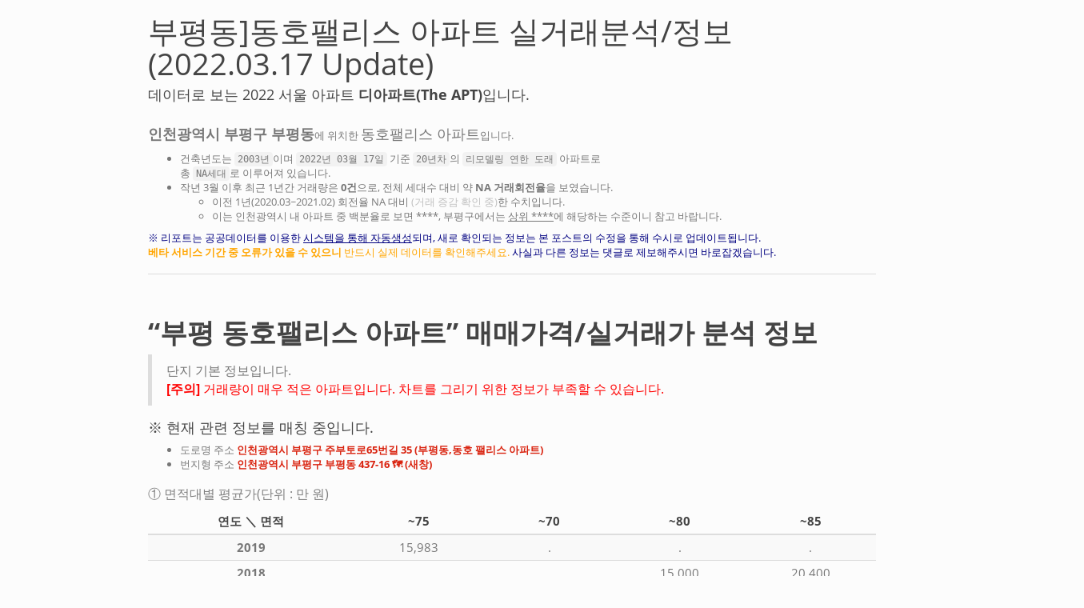

--- FILE ---
content_type: text/html; charset=utf-8
request_url: https://www.google.com/recaptcha/api2/aframe
body_size: 267
content:
<!DOCTYPE HTML><html><head><meta http-equiv="content-type" content="text/html; charset=UTF-8"></head><body><script nonce="exHcGAvm2DvU7ONBg1KSbA">/** Anti-fraud and anti-abuse applications only. See google.com/recaptcha */ try{var clients={'sodar':'https://pagead2.googlesyndication.com/pagead/sodar?'};window.addEventListener("message",function(a){try{if(a.source===window.parent){var b=JSON.parse(a.data);var c=clients[b['id']];if(c){var d=document.createElement('img');d.src=c+b['params']+'&rc='+(localStorage.getItem("rc::a")?sessionStorage.getItem("rc::b"):"");window.document.body.appendChild(d);sessionStorage.setItem("rc::e",parseInt(sessionStorage.getItem("rc::e")||0)+1);localStorage.setItem("rc::h",'1769066323289');}}}catch(b){}});window.parent.postMessage("_grecaptcha_ready", "*");}catch(b){}</script></body></html>